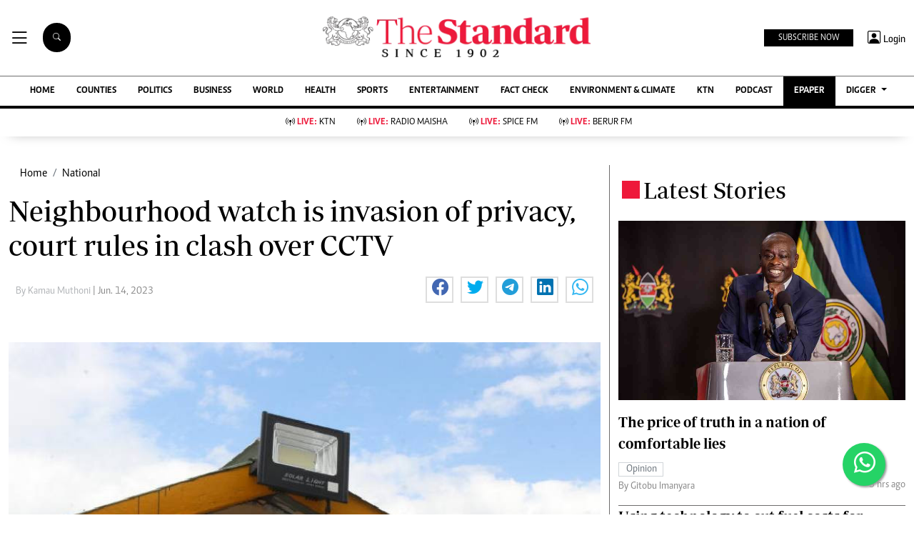

--- FILE ---
content_type: text/html; charset=utf-8
request_url: https://www.google.com/recaptcha/api2/aframe
body_size: 114
content:
<!DOCTYPE HTML><html><head><meta http-equiv="content-type" content="text/html; charset=UTF-8"></head><body><script nonce="jKjaAthIacZMRoIiO7Qx7w">/** Anti-fraud and anti-abuse applications only. See google.com/recaptcha */ try{var clients={'sodar':'https://pagead2.googlesyndication.com/pagead/sodar?'};window.addEventListener("message",function(a){try{if(a.source===window.parent){var b=JSON.parse(a.data);var c=clients[b['id']];if(c){var d=document.createElement('img');d.src=c+b['params']+'&rc='+(localStorage.getItem("rc::a")?sessionStorage.getItem("rc::b"):"");window.document.body.appendChild(d);sessionStorage.setItem("rc::e",parseInt(sessionStorage.getItem("rc::e")||0)+1);localStorage.setItem("rc::h",'1762915652319');}}}catch(b){}});window.parent.postMessage("_grecaptcha_ready", "*");}catch(b){}</script></body></html>

--- FILE ---
content_type: application/javascript; charset=utf-8
request_url: https://fundingchoicesmessages.google.com/f/AGSKWxWpa53UacTuK22CgZfiVX5VOnSpVy4OTECJcetuNA49-1K6yr28LgFg12l_9dEqPIxIRYbk8lEkum3Aw-WRgNyY-ifupqFv2vpdKGR3d60btU2UzU_eQ9ROKU8TG_pyPTtfs2zNeOwn3tgtGU7-yYVnhJUuEns2h5vV6pYX_q6dFr5cgXSbMz_bwqEl/_.biz/ad2/_reklama_/ad-125./adv_flash./ads18.
body_size: -1284
content:
window['18bb6e3f-8660-4c32-9773-7e073f0ead11'] = true;